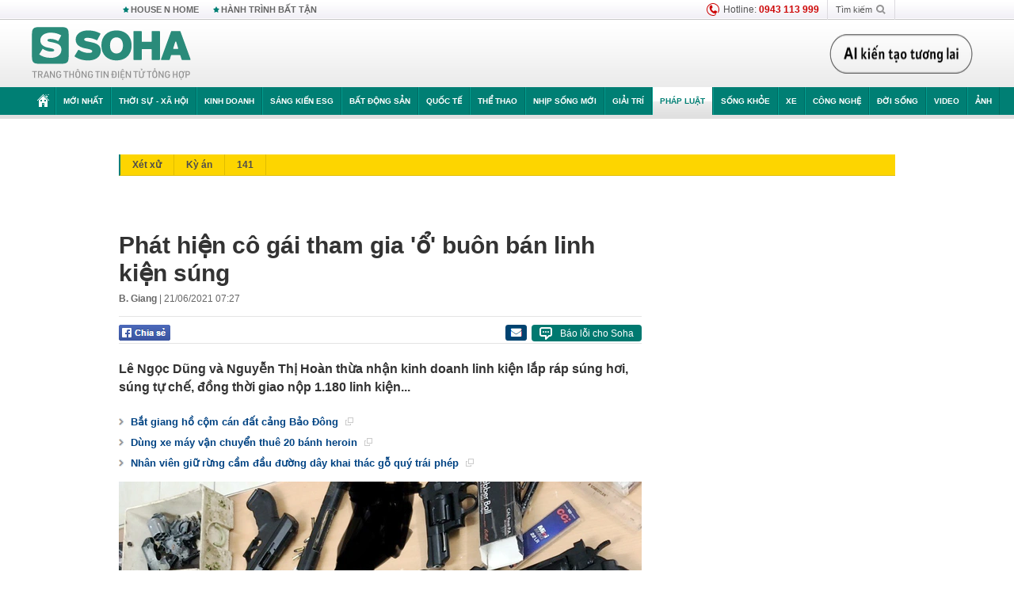

--- FILE ---
content_type: text/html; charset=utf-8
request_url: https://soha.vn/ajax-box-detail-bottom-19810015.htm
body_size: 6480
content:
<div class="box-hot-and-focus">
    <!--siteid198:highestviewnews:zoneid19810015hour48-->
            <div class="border_bottom"></div>
        <div style="clear: both"></div>
        <div class="clearfix">
            <div class="boxSameZone" id="boxSameZone" data-marked-zoneid="soha_detail_samecategory">
                <div class="box-sm-top">
                    <b>ĐANG HOT</b>
                    <div id="search-place" class="clearfix">
    <label>Xem theo ngày</label>
    <select class="sDay">
        <option selected="selected" value="0">Ngày</option>
        <option value="1">1</option>
        <option value="2">2</option>
        <option value="3">3</option>
        <option value="4">4</option>
        <option value="5">5</option>
        <option value="6">6</option>
        <option value="7">7</option>
        <option value="8">8</option>
        <option value="9">9</option>
        <option value="10">10</option>
        <option value="11">11</option>
        <option value="12">12</option>
        <option value="13">13</option>
        <option value="14">14</option>
        <option value="15">15</option>
        <option value="16">16</option>
        <option value="17">17</option>
        <option value="18">18</option>
        <option value="19">19</option>
        <option value="20">20</option>
        <option value="21">21</option>
        <option value="22">22</option>
        <option value="23">23</option>
        <option value="24">24</option>
        <option value="25">25</option>
        <option value="26">26</option>
        <option value="27">27</option>
        <option value="28">28</option>
        <option value="29">29</option>
        <option value="30">30</option>
        <option value="31">31</option>
    </select>
    <select class="sMonth">
        <option value="0">Tháng</option>
        <option value="1">Tháng 1</option>
        <option value="2">Tháng 2</option>
        <option value="3">Tháng 3</option>
        <option value="4">Tháng 4</option>
        <option value="5">Tháng 5</option>
        <option value="6">Tháng 6</option>
        <option value="7">Tháng 7</option>
        <option value="8">Tháng 8</option>
        <option value="9">Tháng 9</option>
        <option value="10">Tháng 10</option>
        <option value="11">Tháng 11</option>
        <option value="12">Tháng 12</option>
    </select>
    <select class="sYear">
        <option value="0">Năm</option>
                                            <option value="2026" selected="selected">2026</option>
            
                                    <option value="2025">2025</option>
            
                                    <option value="2024">2024</option>
            
                                    <option value="2023">2023</option>
            
                                    <option value="2022">2022</option>
            
                                    <option value="2021">2021</option>
            
                                    <option value="2020">2020</option>
            
            </select>
    <button type="button">XEM</button>
</div>
<script>
    (runinit = window.runinit || []).push(function () {
        var sDay = 25; $(".sDay").val(sDay);
        var sMonth = 01 ; $(".sMonth").val(sMonth);
        var sYear = 2026; $(".sYear").val(sYear);

        $('#search-place button').click(function (e) {
            var day = $('#search-place .sDay').val() + '';
            var month = $('#search-place .sMonth').val() + '';
            var year = $('#search-place .sYear').val() + '';

            if (day == '0' || month == '0' || year == '0') {
                alert('Bạn cần nhập ngày tháng cần xem. Hãy thử lại');
                return;
            }

            try {
                var re = /^(\d{1,2})\/(\d{1,2})\/(\d{4})$/;
                var dateInput = day + '/' + month + '/' + year;

                var minYear = 1902;
                var maxYear = (new Date()).getFullYear();

                if (regs = dateInput.match(re)) {
                    if (regs[1] < 1 || regs[1] > 31) {
                        alert("Giá trị ngày không đúng: " + regs[1]);
                        return;
                    }
                    else if (regs[2] < 1 || regs[2] > 12) {
                        alert("Giá trị tháng không đúng: " + regs[2]);
                        return;
                    }
                    else if (regs[3] < minYear || regs[3] > maxYear) {
                        alert("Giá trị năm không đúng: " + regs[3] + " - phải nằm trong khoảng " + minYear + " và " + maxYear);
                        return;
                    }

                    // check leap year

                    switch (month) {
                        case "4":
                        case "6":
                        case "9":
                        case "11":
                            if (day > 30) {
                                alert('Không tồn tại ngày: "' + day + '/' + month + '/' + year + '". Hãy thử lại');
                                return;
                            }
                            break;
                        case "2":
                            var isLeapYear = parseFloat(year) % 4 == 0;

                            if (day > (isLeapYear ? 29 : 28)) {
                                alert('Không tồn tại ngày: "' + day + '/' + month + '/' + year + '". Hãy thử lại');
                                return;
                            }
                            break;
                    }
                }
                else {
                    alert('Không tồn tại ngày: "' + day + '/' + month + '/' + year + '". Hãy thử lại');
                    return;
                }

                // date time OK

                var cUrl = '/' + $("#hdZoneUrl").val() + '/' + day + '-' + month + '-' + year + '.htm';

                location.href = cUrl;
            }
            catch (e) {
                alert('Không tồn tại ngày: "' + day + '/' + month + '/' + year + '". Hãy thử lại');
            }
        });
    });

</script>
                </div>
                <div class="kscli-list">
                    <div class="box-category" data-layout="29" data-cd-key="siteid198:highestviewnews:zoneid19810015hour48" data-cd-top="6">
                        <div class="box-category-middle ">
                                                            <div class="box-category-item   "         data-id="198260124091334873"
                    >
                    <a class="box-category-link-with-avatar img-resize show-popup inited-timeline-popup " href="/quyet-dinh-khoi-to-bac-si-can-bo-y-te-tran-thi-giang-le-vu-long-va-3-nguoi-khac-198260124091334873.htm"
                title="Quyết định khởi tố bác sĩ, cán bộ y tế Trần Thị Giang, Lê Vũ Long và 3 người khác" data-id="198260124091334873" data-popup-url="/quyet-dinh-khoi-to-bac-si-can-bo-y-te-tran-thi-giang-le-vu-long-va-3-nguoi-khac-198260124091334873.htm"  data-type="0">
                                    <img data-type="avatar" 
                        src="https://sohanews.sohacdn.com/zoom/206_219/160588918557773824/2026/1/24/collage-17692207947511049410030-0-0-937-1500-crop-17692207984521748733367.jpg "
                        alt="Quyết định khởi tố bác sĩ, cán bộ y tế Trần Thị Giang, Lê Vũ Long và 3 người khác"
                        loading=lazy
                        class="box-category-avatar">
                                                </a>
                <div class="box-category-content">
                        <h3 class="box-category-title-text ">
                <a data-type="0" data-type="title" data-linktype="newsdetail" data-id="198260124091334873"
                    class="box-category-link-title show-popup inited-timeline-popup "
                    data-newstype="0" href="/quyet-dinh-khoi-to-bac-si-can-bo-y-te-tran-thi-giang-le-vu-long-va-3-nguoi-khac-198260124091334873.htm" data-popup-url="/quyet-dinh-khoi-to-bac-si-can-bo-y-te-tran-thi-giang-le-vu-long-va-3-nguoi-khac-198260124091334873.htm"
                    title="Quyết định khởi tố bác sĩ, cán bộ y tế Trần Thị Giang, Lê Vũ Long và 3 người khác" >Quyết định khởi tố bác sĩ, cán bộ y tế Trần Thị Giang, Lê Vũ Long và 3 người khác</a>
                </h3>

                                    
                                            <!-- <span class="box-category-time time-ago" title="2026-01-24T09:13:00">2026-01-24T09:13:00</span> -->
                                                            </div>
            </div>
                                                            <div class="box-category-item   "         data-id="198260122163348008"
                    >
                    <a class="box-category-link-with-avatar img-resize show-popup inited-timeline-popup " href="/kham-xet-khan-cap-noi-o-cua-nguyen-van-chung-sn-1993-va-cac-kho-hang-bi-mat-tai-ha-noi-ninh-binh-198260122163348008.htm"
                title="Khám xét khẩn cấp nơi ở của Nguyễn Văn Chung SN 1993 và các kho hàng bí mật tại Hà Nội, Ninh Bình" data-id="198260122163348008" data-popup-url="/kham-xet-khan-cap-noi-o-cua-nguyen-van-chung-sn-1993-va-cac-kho-hang-bi-mat-tai-ha-noi-ninh-binh-198260122163348008.htm"  data-type="0">
                                    <img data-type="avatar" 
                        src="https://sohanews.sohacdn.com/zoom/206_219/160588918557773824/2026/1/22/c3-1-176907197949944822361-160-0-960-1280-crop-1769074338183895268631.jpg "
                        alt="Khám xét khẩn cấp nơi ở của Nguyễn Văn Chung SN 1993 và các kho hàng bí mật tại Hà Nội, Ninh Bình"
                        loading=lazy
                        class="box-category-avatar">
                                                </a>
                <div class="box-category-content">
                        <h3 class="box-category-title-text ">
                <a data-type="0" data-type="title" data-linktype="newsdetail" data-id="198260122163348008"
                    class="box-category-link-title show-popup inited-timeline-popup "
                    data-newstype="0" href="/kham-xet-khan-cap-noi-o-cua-nguyen-van-chung-sn-1993-va-cac-kho-hang-bi-mat-tai-ha-noi-ninh-binh-198260122163348008.htm" data-popup-url="/kham-xet-khan-cap-noi-o-cua-nguyen-van-chung-sn-1993-va-cac-kho-hang-bi-mat-tai-ha-noi-ninh-binh-198260122163348008.htm"
                    title="Khám xét khẩn cấp nơi ở của Nguyễn Văn Chung SN 1993 và các kho hàng bí mật tại Hà Nội, Ninh Bình" >Khám xét khẩn cấp nơi ở của Nguyễn Văn Chung SN 1993 và các kho hàng bí mật tại Hà Nội, Ninh Bình</a>
                </h3>

                                    
                                            <!-- <span class="box-category-time time-ago" title="2026-01-23T09:18:00">2026-01-23T09:18:00</span> -->
                                                            </div>
            </div>
                                                            <div class="box-category-item   "         data-id="198260124123554663"
                    >
                    <a class="box-category-link-with-avatar img-resize  " href="/xuat-hien-thu-doan-lua-dao-moi-nguoi-dan-gui-tien-tiet-kiem-can-dac-biet-chu-y-198260124123554663.htm"
                title="Xuất hiện thủ đoạn lừa đảo mới, người dân gửi tiền tiết kiệm cần đặc biệt chú ý" data-id="198260124123554663" data-popup-url="/xuat-hien-thu-doan-lua-dao-moi-nguoi-dan-gui-tien-tiet-kiem-can-dac-biet-chu-y-198260124123554663.htm"  data-type="16">
                                    <img data-type="avatar" 
                        src="https://sohanews.sohacdn.com/zoom/206_219/160588918557773824/2026/1/24/65f17a4a-0dde-4414-90a2-b27ad0cc07ab-17692329070071258299880-14-0-764-1200-crop-1769232912687432790871.jpeg "
                        alt="Xuất hiện thủ đoạn lừa đảo mới, người dân gửi tiền tiết kiệm cần đặc biệt chú ý"
                        loading=lazy
                        class="box-category-avatar">
                                                </a>
                <div class="box-category-content">
                        <h3 class="box-category-title-text ">
                <a data-type="16" data-type="title" data-linktype="newsdetail" data-id="198260124123554663"
                    class="box-category-link-title  "
                    data-newstype="0" href="/xuat-hien-thu-doan-lua-dao-moi-nguoi-dan-gui-tien-tiet-kiem-can-dac-biet-chu-y-198260124123554663.htm" data-popup-url="/xuat-hien-thu-doan-lua-dao-moi-nguoi-dan-gui-tien-tiet-kiem-can-dac-biet-chu-y-198260124123554663.htm"
                    title="Xuất hiện thủ đoạn lừa đảo mới, người dân gửi tiền tiết kiệm cần đặc biệt chú ý" >Xuất hiện thủ đoạn lừa đảo mới, người dân gửi tiền tiết kiệm cần đặc biệt chú ý</a>
                </h3>

                                    
                                            <!-- <span class="box-category-time time-ago" title="2026-01-24T13:48:00">2026-01-24T13:48:00</span> -->
                                                            </div>
            </div>
                                                            <div class="box-category-item   "         data-id="198260123235914132"
                    >
                    <a class="box-category-link-with-avatar img-resize show-popup inited-timeline-popup " href="/cong-an-ha-noi-canh-bao-nong-tat-ca-nguoi-mua-vang-198260123235914132.htm"
                title="Công an Hà Nội cảnh báo nóng tất cả người mua vàng" data-id="198260123235914132" data-popup-url="/cong-an-ha-noi-canh-bao-nong-tat-ca-nguoi-mua-vang-198260123235914132.htm"  data-type="0">
                                    <img data-type="avatar" 
                        src="https://sohanews.sohacdn.com/zoom/206_219/160588918557773824/2026/1/23/avatar1769187352307-17691873528391715727711.jpg "
                        alt="Công an Hà Nội cảnh báo nóng tất cả người mua vàng"
                        loading=lazy
                        class="box-category-avatar">
                                                </a>
                <div class="box-category-content">
                        <h3 class="box-category-title-text ">
                <a data-type="0" data-type="title" data-linktype="newsdetail" data-id="198260123235914132"
                    class="box-category-link-title show-popup inited-timeline-popup "
                    data-newstype="0" href="/cong-an-ha-noi-canh-bao-nong-tat-ca-nguoi-mua-vang-198260123235914132.htm" data-popup-url="/cong-an-ha-noi-canh-bao-nong-tat-ca-nguoi-mua-vang-198260123235914132.htm"
                    title="Công an Hà Nội cảnh báo nóng tất cả người mua vàng" >Công an Hà Nội cảnh báo nóng tất cả người mua vàng</a>
                </h3>

                                    
                                            <!-- <span class="box-category-time time-ago" title="2026-01-24T07:06:00">2026-01-24T07:06:00</span> -->
                                                            </div>
            </div>
                                                            <div class="box-category-item   "         data-id="198260124201834032"
                    >
                    <a class="box-category-link-with-avatar img-resize show-popup inited-timeline-popup " href="/kham-xet-hang-loat-dia-diem-bat-vo-chong-nguyen-duy-hien-va-ngo-my-hoanh-198260124201834032.htm"
                title="Khám xét hàng loạt địa điểm, bắt vợ chồng Nguyễn Duy Hiển và Ngô Mỹ Hoành" data-id="198260124201834032" data-popup-url="/kham-xet-hang-loat-dia-diem-bat-vo-chong-nguyen-duy-hien-va-ngo-my-hoanh-198260124201834032.htm"  data-type="0">
                                    <img data-type="avatar" 
                        src="https://sohanews.sohacdn.com/zoom/206_219/160588918557773824/2026/1/24/avatar1769260571871-1769260572142708539708-0-143-942-1650-crop-17692606410271046679155.png "
                        alt="Khám xét hàng loạt địa điểm, bắt vợ chồng Nguyễn Duy Hiển và Ngô Mỹ Hoành"
                        loading=lazy
                        class="box-category-avatar">
                                                </a>
                <div class="box-category-content">
                        <h3 class="box-category-title-text ">
                <a data-type="0" data-type="title" data-linktype="newsdetail" data-id="198260124201834032"
                    class="box-category-link-title show-popup inited-timeline-popup "
                    data-newstype="0" href="/kham-xet-hang-loat-dia-diem-bat-vo-chong-nguyen-duy-hien-va-ngo-my-hoanh-198260124201834032.htm" data-popup-url="/kham-xet-hang-loat-dia-diem-bat-vo-chong-nguyen-duy-hien-va-ngo-my-hoanh-198260124201834032.htm"
                    title="Khám xét hàng loạt địa điểm, bắt vợ chồng Nguyễn Duy Hiển và Ngô Mỹ Hoành" >Khám xét hàng loạt địa điểm, bắt vợ chồng Nguyễn Duy Hiển và Ngô Mỹ Hoành</a>
                </h3>

                                    
                                            <!-- <span class="box-category-time time-ago" title="2026-01-24T20:18:00">2026-01-24T20:18:00</span> -->
                                                            </div>
            </div>
                                                            <div class="box-category-item   "         data-id="198260123184733328"
                    >
                    <a class="box-category-link-with-avatar img-resize show-popup inited-timeline-popup " href="/thong-tin-bat-ngo-vu-phat-hien-thi-the-nguoi-nuoc-ngoai-tren-cao-toc-198260123184733328.htm"
                title="Thông tin bất ngờ vụ phát hiện thi thể người nước ngoài trên cao tốc" data-id="198260123184733328" data-popup-url="/thong-tin-bat-ngo-vu-phat-hien-thi-the-nguoi-nuoc-ngoai-tren-cao-toc-198260123184733328.htm"  data-type="0">
                                    <img data-type="avatar" 
                        src="https://sohanews.sohacdn.com/zoom/206_219/160588918557773824/2026/1/23/1-edited-1763990688668-17691687329141566929128-27-0-665-1020-crop-1769168808085620640316.jpg "
                        alt="Thông tin bất ngờ vụ phát hiện thi thể người nước ngoài trên cao tốc"
                        loading=lazy
                        class="box-category-avatar">
                                                </a>
                <div class="box-category-content">
                        <h3 class="box-category-title-text ">
                <a data-type="0" data-type="title" data-linktype="newsdetail" data-id="198260123184733328"
                    class="box-category-link-title show-popup inited-timeline-popup "
                    data-newstype="0" href="/thong-tin-bat-ngo-vu-phat-hien-thi-the-nguoi-nuoc-ngoai-tren-cao-toc-198260123184733328.htm" data-popup-url="/thong-tin-bat-ngo-vu-phat-hien-thi-the-nguoi-nuoc-ngoai-tren-cao-toc-198260123184733328.htm"
                    title="Thông tin bất ngờ vụ phát hiện thi thể người nước ngoài trên cao tốc" >Thông tin bất ngờ vụ phát hiện thi thể người nước ngoài trên cao tốc</a>
                </h3>

                                    
                                            <!-- <span class="box-category-time time-ago" title="2026-01-23T20:03:00">2026-01-23T20:03:00</span> -->
                                                            </div>
            </div>
                                                        <div class="box-category-item">
                                <div id="admzone500318"></div>
    <script>
        if (pageSettings.allow3rd) admicroAD.unit.push(function () { admicroAD.show('admzone500318') });
    </script>

                            </div>
                        </div>
                    </div>
                </div>
            </div>
        </div>
                <div class="border_bottom"></div>
        <div style="clear: both"></div>
        <div class="clearfix por">
            <div class="kds-hot-daily fl" id="soha_tinnoibat" data-marked-zoneid="soha_detail_tinnoibat">
                <p class="kds-title mt-40">TIN NỔI BẬT SOHA</p>
                <div class="knd-wrapperv2 clearfix tinnoibatdetailtotal">
                    <div class="box-category" data-layout="100" data-cd-key="siteid198:newsposition:zoneid0type1;siteid198:newsinzonefullisonhome:zone0" data-cd-top="6">
                        <div class="box-category-middle" id="TinNoiBatDetail">
                                                            <div class="box-category-item   "         data-id="198260124235526373"
                    >
                    <a class="box-category-link-with-avatar img-resize show-popup inited-timeline-popup " href="/u23-trung-quoc-thua-dam-kho-tin-ngam-ngui-nhin-u23-nhat-ban-vo-dich-chau-a-hai-lan-lien-tiep-198260124235526373.htm"
                title="U23 Trung Quốc thua đậm khó tin, ngậm ngùi nhìn U23 Nhật Bản vô địch châu Á hai lần liên tiếp" data-id="198260124235526373" data-popup-url="/u23-trung-quoc-thua-dam-kho-tin-ngam-ngui-nhin-u23-nhat-ban-vo-dich-chau-a-hai-lan-lien-tiep-198260124235526373.htm"  data-type="0">
                                    <img data-type="avatar" 
                        src="https://sohanews.sohacdn.com/zoom/157_99/160588918557773824/2026/1/24/avatar1769273573688-17692735766841288988533-141-464-996-1832-crop-17692736222251212321487.png "
                        alt="U23 Trung Quốc thua đậm khó tin, ngậm ngùi nhìn U23 Nhật Bản vô địch châu Á hai lần liên tiếp"
                        loading=lazy
                        class="box-category-avatar">
                                                </a>
                <div class="box-category-content">
                        <h3 class="box-category-title-text ">
                <a data-type="0" data-type="title" data-linktype="newsdetail" data-id="198260124235526373"
                    class="box-category-link-title show-popup inited-timeline-popup "
                    data-newstype="0" href="/u23-trung-quoc-thua-dam-kho-tin-ngam-ngui-nhin-u23-nhat-ban-vo-dich-chau-a-hai-lan-lien-tiep-198260124235526373.htm" data-popup-url="/u23-trung-quoc-thua-dam-kho-tin-ngam-ngui-nhin-u23-nhat-ban-vo-dich-chau-a-hai-lan-lien-tiep-198260124235526373.htm"
                    title="U23 Trung Quốc thua đậm khó tin, ngậm ngùi nhìn U23 Nhật Bản vô địch châu Á hai lần liên tiếp" >U23 Trung Quốc thua đậm khó tin, ngậm ngùi nhìn U23 Nhật Bản vô địch châu Á hai lần liên tiếp</a>
                </h3>

                                    
                                            <!-- <span class="box-category-time " title="24/01/2026 23:00:58">24/01/2026 23:58</span> -->
                                                            </div>
            </div>
                                                            <div class="box-category-item   "         data-id="198260124182238703"
                    >
                    <a class="box-category-link-with-avatar img-resize show-popup inited-timeline-popup " href="/mien-bac-sap-don-them-2-dot-khong-khi-lanh-moi-mua-ret-con-keo-dai-198260124182238703.htm"
                title="Miền Bắc sắp đón thêm 2 đợt không khí lạnh mới, mưa rét còn kéo dài" data-id="198260124182238703" data-popup-url="/mien-bac-sap-don-them-2-dot-khong-khi-lanh-moi-mua-ret-con-keo-dai-198260124182238703.htm"  data-type="0">
                                    <img data-type="avatar" 
                        src="https://sohanews.sohacdn.com/zoom/157_99/160588918557773824/2026/1/24/khong-khi-lanh-1-1769252832839911855708-0-51-1134-1865-crop-17692534546871236068377.jpg "
                        alt="Miền Bắc sắp đón thêm 2 đợt không khí lạnh mới, mưa rét còn kéo dài"
                        loading=lazy
                        class="box-category-avatar">
                                                </a>
                <div class="box-category-content">
                        <h3 class="box-category-title-text ">
                <a data-type="0" data-type="title" data-linktype="newsdetail" data-id="198260124182238703"
                    class="box-category-link-title show-popup inited-timeline-popup "
                    data-newstype="0" href="/mien-bac-sap-don-them-2-dot-khong-khi-lanh-moi-mua-ret-con-keo-dai-198260124182238703.htm" data-popup-url="/mien-bac-sap-don-them-2-dot-khong-khi-lanh-moi-mua-ret-con-keo-dai-198260124182238703.htm"
                    title="Miền Bắc sắp đón thêm 2 đợt không khí lạnh mới, mưa rét còn kéo dài" >Miền Bắc sắp đón thêm 2 đợt không khí lạnh mới, mưa rét còn kéo dài</a>
                </h3>

                                    
                                            <!-- <span class="box-category-time " title="24/01/2026 20:00:04">24/01/2026 20:04</span> -->
                                                            </div>
            </div>
                                                            <div class="box-category-item   "         data-id="198260124202020355"
                    >
                    <a class="box-category-link-with-avatar img-resize show-popup inited-timeline-popup " href="/may-bay-trung-quoc-thu-nghiem-tai-chau-au-nhan-ve-danh-gia-von-ven-9-tu-chinh-boeing-cung-phai-de-chung-198260124202020355.htm"
                title="Máy bay Trung Quốc thử nghiệm tại châu Âu nhận về đánh giá vỏn vẹn 9 từ: Chính Boeing cũng phải dè chừng" data-id="198260124202020355" data-popup-url="/may-bay-trung-quoc-thu-nghiem-tai-chau-au-nhan-ve-danh-gia-von-ven-9-tu-chinh-boeing-cung-phai-de-chung-198260124202020355.htm"  data-type="0">
                                    <img data-type="avatar" 
                        src="https://sohanews.sohacdn.com/zoom/157_99/160588918557773824/2026/1/24/avatar1769260757401-1769260757868886004544.jpeg "
                        alt="Máy bay Trung Quốc thử nghiệm tại châu Âu nhận về đánh giá vỏn vẹn 9 từ: Chính Boeing cũng phải dè chừng"
                        loading=lazy
                        class="box-category-avatar">
                                                </a>
                <div class="box-category-content">
                        <h3 class="box-category-title-text ">
                <a data-type="0" data-type="title" data-linktype="newsdetail" data-id="198260124202020355"
                    class="box-category-link-title show-popup inited-timeline-popup "
                    data-newstype="0" href="/may-bay-trung-quoc-thu-nghiem-tai-chau-au-nhan-ve-danh-gia-von-ven-9-tu-chinh-boeing-cung-phai-de-chung-198260124202020355.htm" data-popup-url="/may-bay-trung-quoc-thu-nghiem-tai-chau-au-nhan-ve-danh-gia-von-ven-9-tu-chinh-boeing-cung-phai-de-chung-198260124202020355.htm"
                    title="Máy bay Trung Quốc thử nghiệm tại châu Âu nhận về đánh giá vỏn vẹn 9 từ: Chính Boeing cũng phải dè chừng" >Máy bay Trung Quốc thử nghiệm tại châu Âu nhận về đánh giá vỏn vẹn 9 từ: Chính Boeing cũng phải dè chừng</a>
                </h3>

                                    
                                            <!-- <span class="box-category-time " title="24/01/2026 20:00:20">24/01/2026 20:20</span> -->
                                                            </div>
            </div>
                                                            <div class="box-category-item   "         data-id="198260124233020545"
                    >
                    <a class="box-category-link-with-avatar img-resize show-popup inited-timeline-popup " href="/thong-bao-moi-nhat-toi-tat-ca-nguoi-nop-thue-tu-nam-2026-198260124233020545.htm"
                title="Thông báo mới nhất tới tất cả người nộp thuế từ năm 2026" data-id="198260124233020545" data-popup-url="/thong-bao-moi-nhat-toi-tat-ca-nguoi-nop-thue-tu-nam-2026-198260124233020545.htm"  data-type="0">
                                    <img data-type="avatar" 
                        src="https://sohanews.sohacdn.com/zoom/157_99/160588918557773824/2026/1/24/nop-thue-6627-6588jpg-176927141548415207135-0-0-400-640-crop-1769271884714773688232.webp "
                        alt="Thông báo mới nhất tới tất cả người nộp thuế từ năm 2026"
                        loading=lazy
                        class="box-category-avatar">
                                                </a>
                <div class="box-category-content">
                        <h3 class="box-category-title-text ">
                <a data-type="0" data-type="title" data-linktype="newsdetail" data-id="198260124233020545"
                    class="box-category-link-title show-popup inited-timeline-popup "
                    data-newstype="0" href="/thong-bao-moi-nhat-toi-tat-ca-nguoi-nop-thue-tu-nam-2026-198260124233020545.htm" data-popup-url="/thong-bao-moi-nhat-toi-tat-ca-nguoi-nop-thue-tu-nam-2026-198260124233020545.htm"
                    title="Thông báo mới nhất tới tất cả người nộp thuế từ năm 2026" >Thông báo mới nhất tới tất cả người nộp thuế từ năm 2026</a>
                </h3>

                                    
                                            <!-- <span class="box-category-time " title="25/01/2026 06:00:30">25/01/2026 06:30</span> -->
                                                            </div>
            </div>
                                                            <div class="box-category-item   "         data-id="198260124204150548"
                    >
                    <a class="box-category-link-with-avatar img-resize show-popup inited-timeline-popup " href="/mot-san-vat-viet-nam-thang-lon-o-trung-quoc-chuyen-gia-chi-ro-loi-the-giup-vuot-mat-thai-lan-198260124204150548.htm"
                title="Một sản vật Việt Nam &#039;thắng lớn&#039; ở Trung Quốc: Chuyên gia chỉ rõ lợi thế giúp vượt mặt Thái Lan" data-id="198260124204150548" data-popup-url="/mot-san-vat-viet-nam-thang-lon-o-trung-quoc-chuyen-gia-chi-ro-loi-the-giup-vuot-mat-thai-lan-198260124204150548.htm"  data-type="0">
                                    <img data-type="avatar" 
                        src="https://sohanews.sohacdn.com/zoom/157_99/160588918557773824/2026/1/24/avatar1769261931622-17692619321781474206637-0-102-972-1657-crop-1769261995216395710953.jpg "
                        alt="Một sản vật Việt Nam &#039;thắng lớn&#039; ở Trung Quốc: Chuyên gia chỉ rõ lợi thế giúp vượt mặt Thái Lan"
                        loading=lazy
                        class="box-category-avatar">
                                                </a>
                <div class="box-category-content">
                        <h3 class="box-category-title-text ">
                <a data-type="0" data-type="title" data-linktype="newsdetail" data-id="198260124204150548"
                    class="box-category-link-title show-popup inited-timeline-popup "
                    data-newstype="0" href="/mot-san-vat-viet-nam-thang-lon-o-trung-quoc-chuyen-gia-chi-ro-loi-the-giup-vuot-mat-thai-lan-198260124204150548.htm" data-popup-url="/mot-san-vat-viet-nam-thang-lon-o-trung-quoc-chuyen-gia-chi-ro-loi-the-giup-vuot-mat-thai-lan-198260124204150548.htm"
                    title="Một sản vật Việt Nam &#039;thắng lớn&#039; ở Trung Quốc: Chuyên gia chỉ rõ lợi thế giúp vượt mặt Thái Lan" >Một sản vật Việt Nam &#039;thắng lớn&#039; ở Trung Quốc: Chuyên gia chỉ rõ lợi thế giúp vượt mặt Thái Lan</a>
                </h3>

                                    
                                            <!-- <span class="box-category-time " title="25/01/2026 06:00:30">25/01/2026 06:30</span> -->
                                                            </div>
            </div>
                                                            <div class="box-category-item   "         data-id="198260117211953791"
                    >
                    <a class="box-category-link-with-avatar img-resize show-popup inited-timeline-popup " href="/tu-bai-chon-lap-moi-ngay-100-tan-rac-duoc-bien-thanh-mon-ngon-nuoi-nganh-kinh-te-tram-trieu-usd-198260117211953791.htm"
                title="Từ bãi chôn lấp, mỗi ngày 100 tấn rác được biến thành &quot;món ngon&quot; nuôi ngành kinh tế trăm triệu USD" data-id="198260117211953791" data-popup-url="/tu-bai-chon-lap-moi-ngay-100-tan-rac-duoc-bien-thanh-mon-ngon-nuoi-nganh-kinh-te-tram-trieu-usd-198260117211953791.htm"  data-type="0">
                                    <img data-type="avatar" 
                        src="https://sohanews.sohacdn.com/zoom/157_99/160588918557773824/2026/1/17/waste-oman-1768623496044417645598-0-0-500-800-crop-17686235014821932288476-1768659463322-17686594738811541910607-0-0-477-764-crop-17686595617281511629962.jpg "
                        alt="Từ bãi chôn lấp, mỗi ngày 100 tấn rác được biến thành &quot;món ngon&quot; nuôi ngành kinh tế trăm triệu USD"
                        loading=lazy
                        class="box-category-avatar">
                                                </a>
                <div class="box-category-content">
                        <h3 class="box-category-title-text ">
                <a data-type="0" data-type="title" data-linktype="newsdetail" data-id="198260117211953791"
                    class="box-category-link-title show-popup inited-timeline-popup "
                    data-newstype="0" href="/tu-bai-chon-lap-moi-ngay-100-tan-rac-duoc-bien-thanh-mon-ngon-nuoi-nganh-kinh-te-tram-trieu-usd-198260117211953791.htm" data-popup-url="/tu-bai-chon-lap-moi-ngay-100-tan-rac-duoc-bien-thanh-mon-ngon-nuoi-nganh-kinh-te-tram-trieu-usd-198260117211953791.htm"
                    title="Từ bãi chôn lấp, mỗi ngày 100 tấn rác được biến thành &quot;món ngon&quot; nuôi ngành kinh tế trăm triệu USD" >Từ bãi chôn lấp, mỗi ngày 100 tấn rác được biến thành &quot;món ngon&quot; nuôi ngành kinh tế trăm triệu USD</a>
                </h3>

                                    
                                            <!-- <span class="box-category-time " title="24/01/2026 13:00:51">24/01/2026 13:51</span> -->
                                                            </div>
            </div>
                                                            <div class="box-category-item   "         data-id="198260125021854405"
                    >
                    <a class="box-category-link-with-avatar img-resize show-popup inited-timeline-popup " href="/giai-u23-chau-a-dinh-bac-chinh-thuc-nhan-phan-thuong-cao-quy-di-vao-lich-su-bong-da-viet-nam-198260125021854405.htm"
                title="Giải U23 châu Á: Đình Bắc chính thức nhận phần thưởng cao quý, đi vào lịch sử bóng đá Việt Nam" data-id="198260125021854405" data-popup-url="/giai-u23-chau-a-dinh-bac-chinh-thuc-nhan-phan-thuong-cao-quy-di-vao-lich-su-bong-da-viet-nam-198260125021854405.htm"  data-type="0">
                                    <img data-type="avatar" 
                        src="https://sohanews.sohacdn.com/zoom/157_99/160588918557773824/2026/1/24/avatar1769282243242-17692822440771899253373-63-0-1001-1500-crop-1769282249717901587576.jpg "
                        alt="Giải U23 châu Á: Đình Bắc chính thức nhận phần thưởng cao quý, đi vào lịch sử bóng đá Việt Nam"
                        loading=lazy
                        class="box-category-avatar">
                                                </a>
                <div class="box-category-content">
                        <h3 class="box-category-title-text ">
                <a data-type="0" data-type="title" data-linktype="newsdetail" data-id="198260125021854405"
                    class="box-category-link-title show-popup inited-timeline-popup "
                    data-newstype="0" href="/giai-u23-chau-a-dinh-bac-chinh-thuc-nhan-phan-thuong-cao-quy-di-vao-lich-su-bong-da-viet-nam-198260125021854405.htm" data-popup-url="/giai-u23-chau-a-dinh-bac-chinh-thuc-nhan-phan-thuong-cao-quy-di-vao-lich-su-bong-da-viet-nam-198260125021854405.htm"
                    title="Giải U23 châu Á: Đình Bắc chính thức nhận phần thưởng cao quý, đi vào lịch sử bóng đá Việt Nam" >Giải U23 châu Á: Đình Bắc chính thức nhận phần thưởng cao quý, đi vào lịch sử bóng đá Việt Nam</a>
                </h3>

                                    
                                            <!-- <span class="box-category-time " title="25/01/2026 06:00:46">25/01/2026 06:46</span> -->
                                                            </div>
            </div>
                                                            <div class="box-category-item   "         data-id="198260124150318951"
                    >
                    <a class="box-category-link-with-avatar img-resize show-popup inited-timeline-popup " href="/mon-viet-len-dai-han-quoc-ban-o-quan-binh-dan-du-khach-nhan-xet-nhu-dang-an-com-cung-dinh-vay-198260124150318951.htm"
                title="Món Việt lên đài Hàn Quốc: Bán ở quán bình dân, du khách nhận xét: &quot;Như đang ăn cơm cung đình vậy!&quot;" data-id="198260124150318951" data-popup-url="/mon-viet-len-dai-han-quoc-ban-o-quan-binh-dan-du-khach-nhan-xet-nhu-dang-an-com-cung-dinh-vay-198260124150318951.htm"  data-type="0">
                                    <video autoplay="true" muted loop playsinline
                        class="lozad-video box-category-avatar "
                        poster="https://sohanews.sohacdn.com/zoom/157_99/160588918557773824/2026/1/24/ezgif-129600cff11490a6-17692545188641819165474-0-13-450-733-crop-17692546200882026754419.gif.png" alt="Món Việt lên đài Hàn Quốc: Bán ở quán bình dân, du khách nhận xét: &quot;Như đang ăn cơm cung đình vậy!&quot;"
                        data-src="https://sohanews.sohacdn.com/160588918557773824/2026/1/24/ezgif-129600cff11490a6-17692545188641819165474-0-13-450-733-crop-17692546200882026754419.gif.mp4"
                        type="video/mp4">
                    </video>
                            </a>
                <div class="box-category-content">
                        <h3 class="box-category-title-text ">
                <a data-type="0" data-type="title" data-linktype="newsdetail" data-id="198260124150318951"
                    class="box-category-link-title show-popup inited-timeline-popup "
                    data-newstype="0" href="/mon-viet-len-dai-han-quoc-ban-o-quan-binh-dan-du-khach-nhan-xet-nhu-dang-an-com-cung-dinh-vay-198260124150318951.htm" data-popup-url="/mon-viet-len-dai-han-quoc-ban-o-quan-binh-dan-du-khach-nhan-xet-nhu-dang-an-com-cung-dinh-vay-198260124150318951.htm"
                    title="Món Việt lên đài Hàn Quốc: Bán ở quán bình dân, du khách nhận xét: &quot;Như đang ăn cơm cung đình vậy!&quot;" >Món Việt lên đài Hàn Quốc: Bán ở quán bình dân, du khách nhận xét: &quot;Như đang ăn cơm cung đình vậy!&quot;</a>
                </h3>

                                    
                                            <!-- <span class="box-category-time " title="24/01/2026 21:00:07">24/01/2026 21:07</span> -->
                                                            </div>
            </div>
                                                    </div>
                    </div>
                </div>
            </div>
        </div>
    </div>




--- FILE ---
content_type: text/html; charset=utf-8
request_url: https://soha.vn/ajax-load-box-in-readmore.htm
body_size: 6013
content:
<div class="hidden">
            <div id="new-focus-home-2">
                            <div class="box-category-item type-2" data-cd-key="siteid198:newsposition:zoneid0type1;siteid198:newsinzonefullisonhome:zone0">
                    <a class="box-category-link-with-avatar img-resize" href="/mien-bac-sap-don-them-2-dot-khong-khi-lanh-moi-mua-ret-con-keo-dai-198260124182238703.htm" title="Miền Bắc sắp đón thêm 2 đợt không khí lạnh mới, mưa rét còn kéo dài" data-id="198260124182238703" data-newstype="data-newstype">
                        <img data-type="avatar" src="https://sohanews.sohacdn.com/zoom/660_413/160588918557773824/2026/1/24/khong-khi-lanh-1-1769252832839911855708-0-51-1134-1865-crop-17692534546871236068377.jpg" alt="Miền Bắc sắp đón thêm 2 đợt không khí lạnh mới, mưa rét còn kéo dài" class="box-category-avatar" loading="lazy">
                    </a>
                    <div class="box-category-content">
                        <h3 class="box-category-title-text">
                            <a data-type="title" data-linktype="newsdetail" class="box-category-link-title" data-newstype="data-newstype" href="/mien-bac-sap-don-them-2-dot-khong-khi-lanh-moi-mua-ret-con-keo-dai-198260124182238703.htm" title="Miền Bắc sắp đón thêm 2 đợt không khí lạnh mới, mưa rét còn kéo dài">Miền Bắc sắp đón thêm 2 đợt không khí lạnh mới, mưa rét còn kéo dài</a>
                        </h3>
                    </div>
                    <div class="hidden">
                        
                                <div class="box-category-item type-3" data-cd-key="siteid198:highestviewnews:zoneid0hour24" id="box-dbl" data-marked-zoneid="soha_detail_duocquantam">
                                    <div id="boxSocial" class="slide-list timelineslide-contain  relative">
                                        <h3 class="title-slide">Đang được quan tâm</h3>

                                        <div class="swiper  pdb30">
                                            <div class="swiper-wrapper">
                                                                                                    <div class="swiper-slide">
                                                        <div class="box-sub-item">
                                                            <a class="box-category-link-with-avatar img-resize" href="/ukraine-tung-vu-khi-khung-khien-linh-nga-phai-bo-vi-tri-198260123205224545.htm" title="Ukraine tung vũ khí &quot;khủng&quot; khiến lính Nga phải bỏ vị trí" data-id="198260123205224545" data-newstype="data-newstype">
                                                                <img data-type="avatar" src="https://sohanews.sohacdn.com/zoom/260_163/160588918557773824/2026/1/23/avatar1769176237806-17691762386762046009312-0-40-266-466-crop-17691762601791013620482.gif" alt="Ukraine tung vũ khí &quot;khủng&quot; khiến lính Nga phải bỏ vị trí" class="box-category-avatar" loading="lazy">
                                                            </a>
                                                            <div class="box-category-content">
                                                                <h3 class="box-category-title-text">
                                                                    <a data-type="title" data-linktype="newsdetail" class="box-category-link-title" data-newstype="data-newstype" href="/ukraine-tung-vu-khi-khung-khien-linh-nga-phai-bo-vi-tri-198260123205224545.htm" title="Ukraine tung vũ khí &quot;khủng&quot; khiến lính Nga phải bỏ vị trí">Ukraine tung vũ khí &quot;khủng&quot; khiến lính Nga phải bỏ vị trí</a>
                                                                </h3>
                                                            </div>
                                                        </div>
                                                    </div>
                                                                                                    <div class="swiper-slide">
                                                        <div class="box-sub-item">
                                                            <a class="box-category-link-with-avatar img-resize" href="/fifa-dua-u23-viet-nam-len-trang-chu-dung-4-chu-dac-biet-de-ca-ngoi-chien-thang-o-giai-chau-a-198260124031323211.htm" title="FIFA đưa U23 Việt Nam lên trang chủ, dùng 4 chữ đặc biệt để ca ngợi chiến thắng ở giải châu Á" data-id="198260124031323211" data-newstype="data-newstype">
                                                                <img data-type="avatar" src="https://sohanews.sohacdn.com/zoom/260_163/160588918557773824/2026/1/23/avatar1769199035060-1769199035682259513946-0-0-725-1159-crop-176919907426758707707.jpg" alt="FIFA đưa U23 Việt Nam lên trang chủ, dùng 4 chữ đặc biệt để ca ngợi chiến thắng ở giải châu Á" class="box-category-avatar" loading="lazy">
                                                            </a>
                                                            <div class="box-category-content">
                                                                <h3 class="box-category-title-text">
                                                                    <a data-type="title" data-linktype="newsdetail" class="box-category-link-title" data-newstype="data-newstype" href="/fifa-dua-u23-viet-nam-len-trang-chu-dung-4-chu-dac-biet-de-ca-ngoi-chien-thang-o-giai-chau-a-198260124031323211.htm" title="FIFA đưa U23 Việt Nam lên trang chủ, dùng 4 chữ đặc biệt để ca ngợi chiến thắng ở giải châu Á">FIFA đưa U23 Việt Nam lên trang chủ, dùng 4 chữ đặc biệt để ca ngợi chiến thắng ở giải châu Á</a>
                                                                </h3>
                                                            </div>
                                                        </div>
                                                    </div>
                                                                                                    <div class="swiper-slide">
                                                        <div class="box-sub-item">
                                                            <a class="box-category-link-with-avatar img-resize" href="/quyet-dinh-khoi-to-bac-si-can-bo-y-te-tran-thi-giang-le-vu-long-va-3-nguoi-khac-198260124091334873.htm" title="Quyết định khởi tố bác sĩ, cán bộ y tế Trần Thị Giang, Lê Vũ Long và 3 người khác" data-id="198260124091334873" data-newstype="data-newstype">
                                                                <img data-type="avatar" src="https://sohanews.sohacdn.com/zoom/260_163/160588918557773824/2026/1/24/collage-17692207947511049410030-0-0-937-1500-crop-17692207984521748733367.jpg" alt="Quyết định khởi tố bác sĩ, cán bộ y tế Trần Thị Giang, Lê Vũ Long và 3 người khác" class="box-category-avatar" loading="lazy">
                                                            </a>
                                                            <div class="box-category-content">
                                                                <h3 class="box-category-title-text">
                                                                    <a data-type="title" data-linktype="newsdetail" class="box-category-link-title" data-newstype="data-newstype" href="/quyet-dinh-khoi-to-bac-si-can-bo-y-te-tran-thi-giang-le-vu-long-va-3-nguoi-khac-198260124091334873.htm" title="Quyết định khởi tố bác sĩ, cán bộ y tế Trần Thị Giang, Lê Vũ Long và 3 người khác">Quyết định khởi tố bác sĩ, cán bộ y tế Trần Thị Giang, Lê Vũ Long và 3 người khác</a>
                                                                </h3>
                                                            </div>
                                                        </div>
                                                    </div>
                                                                                                    <div class="swiper-slide">
                                                        <div class="box-sub-item">
                                                            <a class="box-category-link-with-avatar img-resize" href="/ong-hoang-nhac-viet-dinh-dam-mot-thoi-di-hat-o-trai-giam-xuyen-moc-198260124220159488.htm" title="&quot;Ông hoàng nhạc Việt&quot; đình đám một thời đi hát ở trại giam Xuyên Mộc" data-id="198260124220159488" data-newstype="data-newstype">
                                                                <img data-type="avatar" src="https://sohanews.sohacdn.com/zoom/260_163/160588918557773824/2026/1/24/62143685514283891119867973877608549559135070n-183116-1769266686927-17692666872951216453714-641-0-1344-1125-crop-17692668342781140500047.jpg" alt="&quot;Ông hoàng nhạc Việt&quot; đình đám một thời đi hát ở trại giam Xuyên Mộc" class="box-category-avatar" loading="lazy">
                                                            </a>
                                                            <div class="box-category-content">
                                                                <h3 class="box-category-title-text">
                                                                    <a data-type="title" data-linktype="newsdetail" class="box-category-link-title" data-newstype="data-newstype" href="/ong-hoang-nhac-viet-dinh-dam-mot-thoi-di-hat-o-trai-giam-xuyen-moc-198260124220159488.htm" title="&quot;Ông hoàng nhạc Việt&quot; đình đám một thời đi hát ở trại giam Xuyên Mộc">&quot;Ông hoàng nhạc Việt&quot; đình đám một thời đi hát ở trại giam Xuyên Mộc</a>
                                                                </h3>
                                                            </div>
                                                        </div>
                                                    </div>
                                                                                                    <div class="swiper-slide">
                                                        <div class="box-sub-item">
                                                            <a class="box-category-link-with-avatar img-resize" href="/u23-viet-nam-da-da-mot-tran-khien-han-quoc-phai-ne-phuc-198260124074627682.htm" title="&quot;U23 Việt Nam đã đá một trận khiến Hàn Quốc phải nể phục!&quot;" data-id="198260124074627682" data-newstype="data-newstype">
                                                                <img data-type="avatar" src="https://sohanews.sohacdn.com/zoom/260_163/160588918557773824/2026/1/24/avatar1769215522075-17692155229002008593280.png" alt="&quot;U23 Việt Nam đã đá một trận khiến Hàn Quốc phải nể phục!&quot;" class="box-category-avatar" loading="lazy">
                                                            </a>
                                                            <div class="box-category-content">
                                                                <h3 class="box-category-title-text">
                                                                    <a data-type="title" data-linktype="newsdetail" class="box-category-link-title" data-newstype="data-newstype" href="/u23-viet-nam-da-da-mot-tran-khien-han-quoc-phai-ne-phuc-198260124074627682.htm" title="&quot;U23 Việt Nam đã đá một trận khiến Hàn Quốc phải nể phục!&quot;">&quot;U23 Việt Nam đã đá một trận khiến Hàn Quốc phải nể phục!&quot;</a>
                                                                </h3>
                                                            </div>
                                                        </div>
                                                    </div>
                                                                                                    <div class="swiper-slide">
                                                        <div class="box-sub-item">
                                                            <a class="box-category-link-with-avatar img-resize" href="/benh-vien-k-phat-di-thong-bao-moi-198260124105125576.htm" title="Bệnh viện K phát đi thông báo mới" data-id="198260124105125576" data-newstype="data-newstype">
                                                                <img data-type="avatar" src="https://sohanews.sohacdn.com/zoom/260_163/160588918557773824/2026/1/24/avatar1769226613671-1769226613983338918187.jpg" alt="Bệnh viện K phát đi thông báo mới" class="box-category-avatar" loading="lazy">
                                                            </a>
                                                            <div class="box-category-content">
                                                                <h3 class="box-category-title-text">
                                                                    <a data-type="title" data-linktype="newsdetail" class="box-category-link-title" data-newstype="data-newstype" href="/benh-vien-k-phat-di-thong-bao-moi-198260124105125576.htm" title="Bệnh viện K phát đi thông báo mới">Bệnh viện K phát đi thông báo mới</a>
                                                                </h3>
                                                            </div>
                                                        </div>
                                                    </div>
                                                                                                    <div class="swiper-slide">
                                                        <div class="box-sub-item">
                                                            <a class="box-category-link-with-avatar img-resize" href="/thu-mon-u23-han-quoc-tiet-lo-thong-tin-gay-bat-ngo-sau-tran-thua-u23-viet-nam-198260124162312423.htm" title="Thủ môn U23 Hàn Quốc tiết lộ thông tin gây bất ngờ sau trận thua U23 Việt Nam" data-id="198260124162312423" data-newstype="data-newstype">
                                                                <img data-type="avatar" src="https://sohanews.sohacdn.com/zoom/260_163/160588918557773824/2026/1/24/avatar1769246461664-1769246462431265448527-0-0-1250-2000-crop-1769246471039259701587.jpg" alt="Thủ môn U23 Hàn Quốc tiết lộ thông tin gây bất ngờ sau trận thua U23 Việt Nam" class="box-category-avatar" loading="lazy">
                                                            </a>
                                                            <div class="box-category-content">
                                                                <h3 class="box-category-title-text">
                                                                    <a data-type="title" data-linktype="newsdetail" class="box-category-link-title" data-newstype="data-newstype" href="/thu-mon-u23-han-quoc-tiet-lo-thong-tin-gay-bat-ngo-sau-tran-thua-u23-viet-nam-198260124162312423.htm" title="Thủ môn U23 Hàn Quốc tiết lộ thông tin gây bất ngờ sau trận thua U23 Việt Nam">Thủ môn U23 Hàn Quốc tiết lộ thông tin gây bất ngờ sau trận thua U23 Việt Nam</a>
                                                                </h3>
                                                            </div>
                                                        </div>
                                                    </div>
                                                                                                    <div class="swiper-slide">
                                                        <div class="box-sub-item">
                                                            <a class="box-category-link-with-avatar img-resize" href="/xuat-hien-thu-doan-lua-dao-moi-nguoi-dan-gui-tien-tiet-kiem-can-dac-biet-chu-y-198260124123554663.htm" title="Xuất hiện thủ đoạn lừa đảo mới, người dân gửi tiền tiết kiệm cần đặc biệt chú ý" data-id="198260124123554663" data-newstype="data-newstype">
                                                                <img data-type="avatar" src="https://sohanews.sohacdn.com/zoom/260_163/160588918557773824/2026/1/24/65f17a4a-0dde-4414-90a2-b27ad0cc07ab-17692329070071258299880-14-0-764-1200-crop-1769232912687432790871.jpeg" alt="Xuất hiện thủ đoạn lừa đảo mới, người dân gửi tiền tiết kiệm cần đặc biệt chú ý" class="box-category-avatar" loading="lazy">
                                                            </a>
                                                            <div class="box-category-content">
                                                                <h3 class="box-category-title-text">
                                                                    <a data-type="title" data-linktype="newsdetail" class="box-category-link-title" data-newstype="data-newstype" href="/xuat-hien-thu-doan-lua-dao-moi-nguoi-dan-gui-tien-tiet-kiem-can-dac-biet-chu-y-198260124123554663.htm" title="Xuất hiện thủ đoạn lừa đảo mới, người dân gửi tiền tiết kiệm cần đặc biệt chú ý">Xuất hiện thủ đoạn lừa đảo mới, người dân gửi tiền tiết kiệm cần đặc biệt chú ý</a>
                                                                </h3>
                                                            </div>
                                                        </div>
                                                    </div>
                                                                                                    <div class="swiper-slide">
                                                        <div class="box-sub-item">
                                                            <a class="box-category-link-with-avatar img-resize" href="/may-bay-trung-quoc-thu-nghiem-tai-chau-au-nhan-ve-danh-gia-von-ven-9-tu-chinh-boeing-cung-phai-de-chung-198260124202020355.htm" title="Máy bay Trung Quốc thử nghiệm tại châu Âu nhận về đánh giá vỏn vẹn 9 từ: Chính Boeing cũng phải dè chừng" data-id="198260124202020355" data-newstype="data-newstype">
                                                                <img data-type="avatar" src="https://sohanews.sohacdn.com/zoom/260_163/160588918557773824/2026/1/24/avatar1769260757401-1769260757868886004544.jpeg" alt="Máy bay Trung Quốc thử nghiệm tại châu Âu nhận về đánh giá vỏn vẹn 9 từ: Chính Boeing cũng phải dè chừng" class="box-category-avatar" loading="lazy">
                                                            </a>
                                                            <div class="box-category-content">
                                                                <h3 class="box-category-title-text">
                                                                    <a data-type="title" data-linktype="newsdetail" class="box-category-link-title" data-newstype="data-newstype" href="/may-bay-trung-quoc-thu-nghiem-tai-chau-au-nhan-ve-danh-gia-von-ven-9-tu-chinh-boeing-cung-phai-de-chung-198260124202020355.htm" title="Máy bay Trung Quốc thử nghiệm tại châu Âu nhận về đánh giá vỏn vẹn 9 từ: Chính Boeing cũng phải dè chừng">Máy bay Trung Quốc thử nghiệm tại châu Âu nhận về đánh giá vỏn vẹn 9 từ: Chính Boeing cũng phải dè chừng</a>
                                                                </h3>
                                                            </div>
                                                        </div>
                                                    </div>
                                                                                                    <div class="swiper-slide">
                                                        <div class="box-sub-item">
                                                            <a class="box-category-link-with-avatar img-resize" href="/dan-dau-danh-sach-ghi-ban-dinh-bac-van-truot-giai-vua-pha-luoi-vi-dieu-luat-dac-biet-198260124030032492.htm" title="Dẫn đầu danh sách ghi bàn, Đình Bắc vẫn trượt giải Vua phá lưới vì điều luật đặc biệt?" data-id="198260124030032492" data-newstype="data-newstype">
                                                                <img data-type="avatar" src="https://sohanews.sohacdn.com/zoom/260_163/160588918557773824/2026/1/23/avatar1769198355340-1769198356393765552449-55-0-993-1500-crop-17691983624021948192823.jpg" alt="Dẫn đầu danh sách ghi bàn, Đình Bắc vẫn trượt giải Vua phá lưới vì điều luật đặc biệt?" class="box-category-avatar" loading="lazy">
                                                            </a>
                                                            <div class="box-category-content">
                                                                <h3 class="box-category-title-text">
                                                                    <a data-type="title" data-linktype="newsdetail" class="box-category-link-title" data-newstype="data-newstype" href="/dan-dau-danh-sach-ghi-ban-dinh-bac-van-truot-giai-vua-pha-luoi-vi-dieu-luat-dac-biet-198260124030032492.htm" title="Dẫn đầu danh sách ghi bàn, Đình Bắc vẫn trượt giải Vua phá lưới vì điều luật đặc biệt?">Dẫn đầu danh sách ghi bàn, Đình Bắc vẫn trượt giải Vua phá lưới vì điều luật đặc biệt?</a>
                                                                </h3>
                                                            </div>
                                                        </div>
                                                    </div>
                                                
                                            </div>
                                            <div class="swiper-button-next"><a rel="nofollow" href="javascript:;;">&nbsp;</a></div>
                                            <div class="swiper-button-prev"><a rel="nofollow" href="javascript:;;">&nbsp;</a></div>
                                            <div class="swiper-pagination"></div>
                                        </div>
                                    </div>
                                </div>
                                            </div>
                </div>
                    </div>
    
    <div id="box-su-kien">
        <div  class="box-category-item type-3 tlboxThread" id="box-sk" >
                            <div  class=" other-event slide-list timelineslide-contain slide6-contain relative hidden" data-cd-key="siteid198:objectembedbox:zoneid0typeid15">
                    <h3 class="title-slide">
                        <a href="/su-kien/dai-hoi-dang-toan-quoc-lan-thu-xiv-6864.htm" title="Đại hội Đảng toàn quốc lần thứ XIV">
                    <span>
                        <i class="fa fa-angle-double-right">
                        </i> Sự kiện:
                    </span>Đại hội Đảng toàn quốc lần thứ XIV
                        </a>
                        <span class="bSKH"></span>
                    </h3>
                    <div class="swiper  pdb30">
                        <div class="swiper-wrapper">
                                                            <div class="swiper-slide">
                                    <div class="box-sub-item">
                                        <a class="box-category-link-with-avatar img-resize" href="/12-nhan-su-lan-dau-tham-gia-bo-chinh-tri-ban-bi-thu-198260124110115714.htm" title="12 nhân sự lần đầu tham gia Bộ Chính trị, Ban Bí thư" data-id="198260124110115714" data-newstype="data-newstype">
                                            <img data-type="avatar" src="https://sohanews.sohacdn.com/zoom/260_163/160588918557773824/2026/1/24/avatar1769227221364-1769227222032785520566.jpg" alt="12 nhân sự lần đầu tham gia Bộ Chính trị, Ban Bí thư" class="box-category-avatar" loading="lazy">
                                        </a>
                                        <div class="box-category-content">
                                            <h3 class="box-category-title-text">
                                                <a data-type="title" data-linktype="newsdetail" class="box-category-link-title" data-newstype="data-newstype" href="/12-nhan-su-lan-dau-tham-gia-bo-chinh-tri-ban-bi-thu-198260124110115714.htm" title="12 nhân sự lần đầu tham gia Bộ Chính trị, Ban Bí thư">12 nhân sự lần đầu tham gia Bộ Chính trị, Ban Bí thư</a>
                                            </h3>
                                        </div>
                                    </div>
                                </div>
                                                            <div class="swiper-slide">
                                    <div class="box-sub-item">
                                        <a class="box-category-link-with-avatar img-resize" href="/noi-it-lam-nhieu-lam-den-cung-thuoc-do-cua-nhiem-ky-moi-198260124110612008.htm" title="&#039;Nói ít - làm nhiều - làm đến cùng&#039;: Thước đo của nhiệm kỳ mới" data-id="198260124110612008" data-newstype="data-newstype">
                                            <img data-type="avatar" src="https://sohanews.sohacdn.com/zoom/260_163/160588918557773824/2026/1/24/avatar1769227471565-1769227471829511509793.webp" alt="&#039;Nói ít - làm nhiều - làm đến cùng&#039;: Thước đo của nhiệm kỳ mới" class="box-category-avatar" loading="lazy">
                                        </a>
                                        <div class="box-category-content">
                                            <h3 class="box-category-title-text">
                                                <a data-type="title" data-linktype="newsdetail" class="box-category-link-title" data-newstype="data-newstype" href="/noi-it-lam-nhieu-lam-den-cung-thuoc-do-cua-nhiem-ky-moi-198260124110612008.htm" title="&#039;Nói ít - làm nhiều - làm đến cùng&#039;: Thước đo của nhiệm kỳ mới">&#039;Nói ít - làm nhiều - làm đến cùng&#039;: Thước đo của nhiệm kỳ mới</a>
                                            </h3>
                                        </div>
                                    </div>
                                </div>
                                                            <div class="swiper-slide">
                                    <div class="box-sub-item">
                                        <a class="box-category-link-with-avatar img-resize" href="/chan-dung-uy-vien-bo-chinh-tri-khoa-xiv-chu-tich-uy-ban-trung-uong-mttq-viet-nam-bui-thi-minh-hoai-198260122163737726.htm" title="Chân dung Ủy viên Bộ Chính trị khóa XIV, Chủ tịch Ủy ban Trung ương MTTQ Việt Nam Bùi Thị Minh Hoài" data-id="198260122163737726" data-newstype="data-newstype">
                                            <img data-type="avatar" src="https://sohanews.sohacdn.com/zoom/260_163/160588918557773824/2026/1/24/avatar1769221152010-17692211523482058619004.webp" alt="Chân dung Ủy viên Bộ Chính trị khóa XIV, Chủ tịch Ủy ban Trung ương MTTQ Việt Nam Bùi Thị Minh Hoài" class="box-category-avatar" loading="lazy">
                                        </a>
                                        <div class="box-category-content">
                                            <h3 class="box-category-title-text">
                                                <a data-type="title" data-linktype="newsdetail" class="box-category-link-title" data-newstype="data-newstype" href="/chan-dung-uy-vien-bo-chinh-tri-khoa-xiv-chu-tich-uy-ban-trung-uong-mttq-viet-nam-bui-thi-minh-hoai-198260122163737726.htm" title="Chân dung Ủy viên Bộ Chính trị khóa XIV, Chủ tịch Ủy ban Trung ương MTTQ Việt Nam Bùi Thị Minh Hoài">Chân dung Ủy viên Bộ Chính trị khóa XIV, Chủ tịch Ủy ban Trung ương MTTQ Việt Nam Bùi Thị Minh Hoài</a>
                                            </h3>
                                        </div>
                                    </div>
                                </div>
                                                            <div class="swiper-slide">
                                    <div class="box-sub-item">
                                        <a class="box-category-link-with-avatar img-resize" href="/ky-vong-nhung-quyet-sach-dot-pha-19826012408331278.htm" title="Kỳ vọng những quyết sách đột phá" data-id="19826012408331278" data-newstype="data-newstype">
                                            <img data-type="avatar" src="https://sohanews.sohacdn.com/zoom/260_163/160588918557773824/2026/1/24/avatar1769218322372-1769218322647231106113.png" alt="Kỳ vọng những quyết sách đột phá" class="box-category-avatar" loading="lazy">
                                        </a>
                                        <div class="box-category-content">
                                            <h3 class="box-category-title-text">
                                                <a data-type="title" data-linktype="newsdetail" class="box-category-link-title" data-newstype="data-newstype" href="/ky-vong-nhung-quyet-sach-dot-pha-19826012408331278.htm" title="Kỳ vọng những quyết sách đột phá">Kỳ vọng những quyết sách đột phá</a>
                                            </h3>
                                        </div>
                                    </div>
                                </div>
                                                            <div class="swiper-slide">
                                    <div class="box-sub-item">
                                        <a class="box-category-link-with-avatar img-resize" href="/gioi-thieu-thu-truong-bo-khoa-hoc-va-cong-nghe-vu-hai-quan-ung-cu-dai-bieu-quoc-hoi-198260124082909862.htm" title="Giới thiệu Thứ trưởng Bộ Khoa học và Công nghệ Vũ Hải Quân ứng cử đại biểu Quốc hội" data-id="198260124082909862" data-newstype="data-newstype">
                                            <img data-type="avatar" src="https://sohanews.sohacdn.com/zoom/260_163/160588918557773824/2026/1/24/avatar1769218085265-17692180955371142303085.jpg" alt="Giới thiệu Thứ trưởng Bộ Khoa học và Công nghệ Vũ Hải Quân ứng cử đại biểu Quốc hội" class="box-category-avatar" loading="lazy">
                                        </a>
                                        <div class="box-category-content">
                                            <h3 class="box-category-title-text">
                                                <a data-type="title" data-linktype="newsdetail" class="box-category-link-title" data-newstype="data-newstype" href="/gioi-thieu-thu-truong-bo-khoa-hoc-va-cong-nghe-vu-hai-quan-ung-cu-dai-bieu-quoc-hoi-198260124082909862.htm" title="Giới thiệu Thứ trưởng Bộ Khoa học và Công nghệ Vũ Hải Quân ứng cử đại biểu Quốc hội">Giới thiệu Thứ trưởng Bộ Khoa học và Công nghệ Vũ Hải Quân ứng cử đại biểu Quốc hội</a>
                                            </h3>
                                        </div>
                                    </div>
                                </div>
                                                            <div class="swiper-slide">
                                    <div class="box-sub-item">
                                        <a class="box-category-link-with-avatar img-resize" href="/thong-cao-phien-be-mac-dai-hoi-xiv-cua-dang-198260123190445311.htm" title="Thông cáo phiên bế mạc Đại hội XIV của Đảng" data-id="198260123190445311" data-newstype="data-newstype">
                                            <img data-type="avatar" src="https://sohanews.sohacdn.com/zoom/260_163/160588918557773824/2026/1/23/avatar1769169776943-17691697773041584495994.webp" alt="Thông cáo phiên bế mạc Đại hội XIV của Đảng" class="box-category-avatar" loading="lazy">
                                        </a>
                                        <div class="box-category-content">
                                            <h3 class="box-category-title-text">
                                                <a data-type="title" data-linktype="newsdetail" class="box-category-link-title" data-newstype="data-newstype" href="/thong-cao-phien-be-mac-dai-hoi-xiv-cua-dang-198260123190445311.htm" title="Thông cáo phiên bế mạc Đại hội XIV của Đảng">Thông cáo phiên bế mạc Đại hội XIV của Đảng</a>
                                            </h3>
                                        </div>
                                    </div>
                                </div>
                                                            <div class="swiper-slide">
                                    <div class="box-sub-item">
                                        <a class="box-category-link-with-avatar img-resize" href="/toan-canh-hop-bao-quoc-te-cong-bo-ket-qua-dai-hoi-dang-xiv-198260123185003214.htm" title="Toàn cảnh họp báo quốc tế công bố kết quả Đại hội Đảng XIV" data-id="198260123185003214" data-newstype="data-newstype">
                                            <img data-type="avatar" src="https://sohanews.sohacdn.com/zoom/260_163/160588918557773824/2026/1/23/avatar1769168928138-17691689285871312656141.png" alt="Toàn cảnh họp báo quốc tế công bố kết quả Đại hội Đảng XIV" class="box-category-avatar" loading="lazy">
                                        </a>
                                        <div class="box-category-content">
                                            <h3 class="box-category-title-text">
                                                <a data-type="title" data-linktype="newsdetail" class="box-category-link-title" data-newstype="data-newstype" href="/toan-canh-hop-bao-quoc-te-cong-bo-ket-qua-dai-hoi-dang-xiv-198260123185003214.htm" title="Toàn cảnh họp báo quốc tế công bố kết quả Đại hội Đảng XIV">Toàn cảnh họp báo quốc tế công bố kết quả Đại hội Đảng XIV</a>
                                            </h3>
                                        </div>
                                    </div>
                                </div>
                                                            <div class="swiper-slide">
                                    <div class="box-sub-item">
                                        <a class="box-category-link-with-avatar img-resize" href="/chan-dung-uy-vien-bo-chinh-tri-ban-bi-thu-khoa-xiv-19826012318540029.htm" title="Chân dung Ủy viên Bộ Chính trị, Ban Bí thư khoá XIV" data-id="19826012318540029" data-newstype="data-newstype">
                                            <img data-type="avatar" src="https://sohanews.sohacdn.com/zoom/260_163/160588918557773824/2026/1/23/avatar1769169129427-17691691296861172310499.webp" alt="Chân dung Ủy viên Bộ Chính trị, Ban Bí thư khoá XIV" class="box-category-avatar" loading="lazy">
                                        </a>
                                        <div class="box-category-content">
                                            <h3 class="box-category-title-text">
                                                <a data-type="title" data-linktype="newsdetail" class="box-category-link-title" data-newstype="data-newstype" href="/chan-dung-uy-vien-bo-chinh-tri-ban-bi-thu-khoa-xiv-19826012318540029.htm" title="Chân dung Ủy viên Bộ Chính trị, Ban Bí thư khoá XIV">Chân dung Ủy viên Bộ Chính trị, Ban Bí thư khoá XIV</a>
                                            </h3>
                                        </div>
                                    </div>
                                </div>
                                                            <div class="swiper-slide">
                                    <div class="box-sub-item">
                                        <a class="box-category-link-with-avatar img-resize" href="/tong-bi-thu-noi-la-lam-lam-ngay-lam-dung-lam-quyet-liet-lam-den-cung-va-lam-hieu-qua-198260123190232574.htm" title="Tổng Bí thư: Nói là làm, làm ngay, làm đúng, làm quyết liệt, làm đến cùng và làm hiệu quả" data-id="198260123190232574" data-newstype="data-newstype">
                                            <img data-type="avatar" src="https://sohanews.sohacdn.com/zoom/260_163/160588918557773824/2026/1/23/avatar1769169702830-1769169703153535824028.webp" alt="Tổng Bí thư: Nói là làm, làm ngay, làm đúng, làm quyết liệt, làm đến cùng và làm hiệu quả" class="box-category-avatar" loading="lazy">
                                        </a>
                                        <div class="box-category-content">
                                            <h3 class="box-category-title-text">
                                                <a data-type="title" data-linktype="newsdetail" class="box-category-link-title" data-newstype="data-newstype" href="/tong-bi-thu-noi-la-lam-lam-ngay-lam-dung-lam-quyet-liet-lam-den-cung-va-lam-hieu-qua-198260123190232574.htm" title="Tổng Bí thư: Nói là làm, làm ngay, làm đúng, làm quyết liệt, làm đến cùng và làm hiệu quả">Tổng Bí thư: Nói là làm, làm ngay, làm đúng, làm quyết liệt, làm đến cùng và làm hiệu quả</a>
                                            </h3>
                                        </div>
                                    </div>
                                </div>
                                                            <div class="swiper-slide">
                                    <div class="box-sub-item">
                                        <a class="box-category-link-with-avatar img-resize" href="/dien-van-be-mac-dai-hoi-xiv-cua-tong-bi-thu-to-lam-198260123185855113.htm" title="Diễn văn bế mạc Đại hội XIV của Tổng Bí thư Tô Lâm" data-id="198260123185855113" data-newstype="data-newstype">
                                            <img data-type="avatar" src="https://sohanews.sohacdn.com/zoom/260_163/160588918557773824/2026/1/23/avatar1769169467391-1769169467844141126485.jpg" alt="Diễn văn bế mạc Đại hội XIV của Tổng Bí thư Tô Lâm" class="box-category-avatar" loading="lazy">
                                        </a>
                                        <div class="box-category-content">
                                            <h3 class="box-category-title-text">
                                                <a data-type="title" data-linktype="newsdetail" class="box-category-link-title" data-newstype="data-newstype" href="/dien-van-be-mac-dai-hoi-xiv-cua-tong-bi-thu-to-lam-198260123185855113.htm" title="Diễn văn bế mạc Đại hội XIV của Tổng Bí thư Tô Lâm">Diễn văn bế mạc Đại hội XIV của Tổng Bí thư Tô Lâm</a>
                                            </h3>
                                        </div>
                                    </div>
                                </div>
                                                    </div>
                        <div class="swiper-button-next"><a rel="nofollow" href="javascript:;;">&nbsp;</a></div>
                        <div class="swiper-button-prev"><a rel="nofollow" href="javascript:;;">&nbsp;</a></div>
                        <div class="swiper-pagination"></div>
                    </div>
                </div>
                                        <div id="slThreadAndNew" class="slide-list timelineslide-contain  relative" data-cd-key="siteid198:objectembedbox:zoneid0typeid13">
                    <span class="bSKH"></span>
                    <div class="swiper  pdb30">
                        <div class="swiper-wrapper">
                                                                                                <div class="swiper-slide">
                                        <div class="tnSk"><a href="/su-kien/my-tan-cong-venezuela-6863.htm" title="Mỹ tấn công Venezuela"># Mỹ tấn công Venezuela <i></i></a></div>
                                        <div class="box-sub-item">
                                            <a class="box-category-link-with-avatar img-resize" href="/trai-nghiem-du-doi-cua-chien-si-cuba-co-mat-tai-thoi-diem-my-dot-kich-dinh-thu-tong-thong-venezuela-198260122175203239.htm" title="Trải nghiệm dữ dội của chiến sĩ Cuba có mặt tại thời điểm Mỹ đột kích dinh thự Tổng thống Venezuela" data-id="198260122175203239" data-newstype="data-newstype">
                                                <img data-type="avatar" src="https://sohanews.sohacdn.com/zoom/260_163/160588918557773824/2026/1/22/avatar1769078841020-17690788422491915902498.jpg" alt="Trải nghiệm dữ dội của chiến sĩ Cuba có mặt tại thời điểm Mỹ đột kích dinh thự Tổng thống Venezuela" class="box-category-avatar" loading="lazy">
                                            </a>
                                            <div class="box-category-content">
                                                <h3 class="box-category-title-text">
                                                    <a data-type="title" data-linktype="newsdetail" class="box-category-link-title" data-newstype="data-newstype" href="/trai-nghiem-du-doi-cua-chien-si-cuba-co-mat-tai-thoi-diem-my-dot-kich-dinh-thu-tong-thong-venezuela-198260122175203239.htm" title="Trải nghiệm dữ dội của chiến sĩ Cuba có mặt tại thời điểm Mỹ đột kích dinh thự Tổng thống Venezuela">Trải nghiệm dữ dội của chiến sĩ Cuba có mặt tại thời điểm Mỹ đột kích dinh thự Tổng thống Venezuela</a>
                                                </h3>
                                            </div>
                                        </div>
                                    </div>
                                                                                                                                <div class="swiper-slide">
                                        <div class="tnSk"><a href="/su-kien/san-vat-viet-nam-6807.htm" title="Sản vật Việt Nam "># Sản vật Việt Nam  <i></i></a></div>
                                        <div class="box-sub-item">
                                            <a class="box-category-link-with-avatar img-resize" href="/cuba-mo-kho-2000ha-dat-cho-dn-viet-he-lo-muc-tieu-voi-mat-hang-ma-viet-nam-dang-thong-linh-the-gioi-198260122155417609.htm" title="Cuba &quot;mở kho&quot; 2.000ha đất cho DN Việt, hé lộ mục tiêu với mặt hàng mà Việt Nam đang thống lĩnh thế giới" data-id="198260122155417609" data-newstype="data-newstype">
                                                <img data-type="avatar" src="https://sohanews.sohacdn.com/zoom/260_163/160588918557773824/2026/1/22/avatar1769089648330-1769089649100525384496.jpg" alt="Cuba &quot;mở kho&quot; 2.000ha đất cho DN Việt, hé lộ mục tiêu với mặt hàng mà Việt Nam đang thống lĩnh thế giới" class="box-category-avatar" loading="lazy">
                                            </a>
                                            <div class="box-category-content">
                                                <h3 class="box-category-title-text">
                                                    <a data-type="title" data-linktype="newsdetail" class="box-category-link-title" data-newstype="data-newstype" href="/cuba-mo-kho-2000ha-dat-cho-dn-viet-he-lo-muc-tieu-voi-mat-hang-ma-viet-nam-dang-thong-linh-the-gioi-198260122155417609.htm" title="Cuba &quot;mở kho&quot; 2.000ha đất cho DN Việt, hé lộ mục tiêu với mặt hàng mà Việt Nam đang thống lĩnh thế giới">Cuba &quot;mở kho&quot; 2.000ha đất cho DN Việt, hé lộ mục tiêu với mặt hàng mà Việt Nam đang thống lĩnh thế giới</a>
                                                </h3>
                                            </div>
                                        </div>
                                    </div>
                                                                                    </div>
                        <div class="swiper-button-next"><a rel="nofollow" href="javascript:;;">&nbsp;</a></div>
                        <div class="swiper-button-prev"><a rel="nofollow" href="javascript:;;">&nbsp;</a></div>
                        <div class="swiper-pagination"></div>
                    </div>
                </div>
                    </div>
    </div>



</div>
<!--u: 25/01/2026 07:49:32 -->